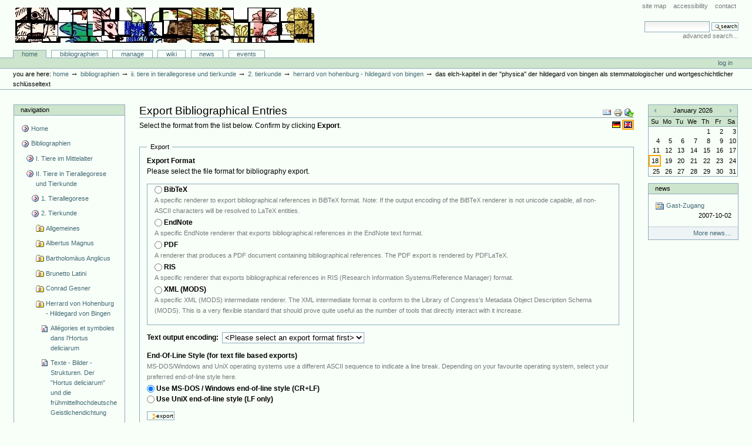

--- FILE ---
content_type: text/html;charset=utf-8
request_url: http://animaliterbib.uni-trier.de/minev/Bibliographie/bibliographien/ii-tiere-in-tierallegorese-und-tierkunde/2-tierkunde/herrard-von-hohenburg-hildegard-von-bingen/articlereference.2007-06-29.7353703428/bibliography_exportForm
body_size: 7668
content:
<!DOCTYPE html PUBLIC "-//W3C//DTD XHTML 1.0 Transitional//EN"
"http://www.w3.org/TR/xhtml1/DTD/xhtml1-transitional.dtd">
<!DOCTYPE html PUBLIC "-//W3C//DTD XHTML 1.0 Transitional//EN" "http://www.w3.org/TR/xhtml1/DTD/xhtml1-transitional.dtd">



<html xmlns="http://www.w3.org/1999/xhtml" xml:lang="en"
      lang="en">

  <head>
    <meta http-equiv="Content-Type"
          content="text/html;charset=utf-8" />

    <title>
        Das Elch-Kapitel in der "Physica" der Hildegard von Bingen als stemmatologischer und wortgeschichtlicher Schlüsseltext
        &mdash;
        Bibliographie-Portal
    </title>

    
      
        <base href="http://animaliterbib.uni-trier.de/minev/Bibliographie/bibliographien/ii-tiere-in-tierallegorese-und-tierkunde/2-tierkunde/herrard-von-hohenburg-hildegard-von-bingen/articlereference.2007-06-29.7353703428" />
      
    

    <meta name="generator" content="Plone - http://plone.org" />


    <!-- Plone ECMAScripts -->
    
      
        
            
                <script type="text/javascript"
                        src="http://animaliterbib.uni-trier.de/minev/Bibliographie/portal_javascripts/Custom%20Plone/ploneScripts0725.js">
                </script>
                
            
        
    
    

    
	
          
        
            
                
                    
                    
                        <style type="text/css"><!-- @import url(http://animaliterbib.uni-trier.de/minev/Bibliographie/portal_css/Custom%20Plone/ploneStyles0339.css); --></style>
                    
                    
                
            
            
                
                    <link rel="alternate stylesheet"
                          type="text/css" media="screen"
                          href="http://animaliterbib.uni-trier.de/minev/Bibliographie/portal_css/Custom%20Plone/ploneStyles5031.css"
                          title="Small Text" />
                    
                    
                
            
            
                
                    <link rel="alternate stylesheet"
                          type="text/css" media="screen"
                          href="http://animaliterbib.uni-trier.de/minev/Bibliographie/portal_css/Custom%20Plone/ploneStyles6068.css"
                          title="Large Text" />
                    
                    
                
            
            
                
                    
                    
                        <style type="text/css" media="all"><!-- @import url(http://animaliterbib.uni-trier.de/minev/Bibliographie/portal_css/Custom%20Plone/ploneStyles4541.css); --></style>
                    
                    
                
            
        
    
        
        
    

    <!-- Internet Explorer CSS Fixes -->
    <!--[if lt IE 7]>
        <style type="text/css" media="all">@import url(http://animaliterbib.uni-trier.de/minev/Bibliographie/IEFixes.css);</style>
    <![endif]-->

    <link rel="shortcut icon" type="image/x-icon"
          href="http://animaliterbib.uni-trier.de/minev/Bibliographie/favicon.ico" />

    <link rel="home"
          href="http://animaliterbib.uni-trier.de/minev/Bibliographie"
          title="Front page" />
    <link rel="search"
          href="http://animaliterbib.uni-trier.de/minev/Bibliographie/search_form"
          title="Search this site" />
    <link rel="author"
          href="http://animaliterbib.uni-trier.de/minev/Bibliographie/author/bibuser"
          title="Author information" />
    <link rel="contents"
          href="http://animaliterbib.uni-trier.de/minev/Bibliographie/sitemap"
          title="Site Map" />

    

    

    <link rel="up"
          href="http://animaliterbib.uni-trier.de/minev/Bibliographie/bibliographien/ii-tiere-in-tierallegorese-und-tierkunde/2-tierkunde/herrard-von-hohenburg-hildegard-von-bingen"
          title="Up one level" />

    

    <!-- Disable IE6 image toolbar -->
    <meta http-equiv="imagetoolbar" content="no" />
    
    
      
      
    

    
      
      
    

    

      
    
    
    
    


      
      
    

    
      
      

    
    <script type="text/javascript">
    // <!-- 
    function changeAvailableEncodings(avail_encodings, def_encoding) {
	var export_form = document.forms['export'];
	var encoding_field = export_form['output_encoding'];
	var options_array = avail_encodings.split('|');
	var options_length = options_array.length;
	encoding_field.options.length = 0;
	for (var j=0; j < options_length; j++ ) {
	    var newOpt = new Option(options_array[j], options_array[j], false, false);
	    if ( options_array[j] == def_encoding ) { 
		newOpt.selected = true;
	    } else {
		newOpt.selected = false;
	    }
	    newOpt.defaultSelected = false;
	    encoding_field.options[encoding_field.options.length] = newOpt;
	}    
    }
    // -->
    </script>
    


    

  </head>

  <body class="section-bibliographien" dir="ltr">
    <div id="visual-portal-wrapper">

      <div id="portal-top">

        <div id="portal-header">
          <p class="hiddenStructure">
            <a accesskey="2"
               href="http://animaliterbib.uni-trier.de/minev/Bibliographie/minev/Bibliographie/bibliographien/ii-tiere-in-tierallegorese-und-tierkunde/2-tierkunde/herrard-von-hohenburg-hildegard-von-bingen/articlereference.2007-06-29.7353703428/bibliography_exportForm#documentContent">Skip to content.</a> |

            <a accesskey="6"
               href="http://animaliterbib.uni-trier.de/minev/Bibliographie/minev/Bibliographie/bibliographien/ii-tiere-in-tierallegorese-und-tierkunde/2-tierkunde/herrard-von-hohenburg-hildegard-von-bingen/articlereference.2007-06-29.7353703428/bibliography_exportForm#portlet-navigation-tree">Skip to navigation</a>
          </p>

             <ul id="portal-siteactions">

    <li id="siteaction-sitemap"><a
    href="http://animaliterbib.uni-trier.de/minev/Bibliographie/sitemap"
    accesskey="3" title="Site Map">Site Map</a></li>
    <li id="siteaction-accessibility"><a
    href="http://animaliterbib.uni-trier.de/minev/Bibliographie/accessibility-info"
    accesskey="0" title="Accessibility">Accessibility</a></li>
    <li id="siteaction-contact"><a
    href="http://animaliterbib.uni-trier.de/minev/Bibliographie/contact-info"
    accesskey="9" title="Contact">Contact</a></li>

</ul>

             <div id="portal-searchbox">
    <form name="searchform"
          action="http://animaliterbib.uni-trier.de/minev/Bibliographie/search"
          style="white-space:nowrap"
          onsubmit="return liveSearchSubmit()">

        <label for="searchGadget" class="hiddenStructure">Search Site</label>

        <div class="LSBox">
        <input id="searchGadget" name="SearchableText"
               type="text" size="15" title="Search Site"
               accesskey="4" class="visibility:visible" />

        <input class="searchButton" type="submit"
               value="Search" />

        <div class="LSResult" id="LSResult" style=""><div class="LSShadow" id="LSShadow"></div></div>
        </div>
    </form>

    <div id="portal-advanced-search">
        <a href="http://animaliterbib.uni-trier.de/minev/Bibliographie/search_form"
           accesskey="5">
            Advanced Search&hellip;
        </a>
    </div>

</div>

             <h1 id="portal-logo">
    <a href="http://animaliterbib.uni-trier.de/minev/Bibliographie"
       accesskey="1">Bibliographie-Portal</a>
</h1>

             <div id="portal-skinswitcher">
  
</div>

             
    <h5 class="hiddenStructure">Sections</h5>

    <ul id="portal-globalnav">
        <li id="portaltab-index_html" class="selected">
            <a href="http://animaliterbib.uni-trier.de/minev/Bibliographie">Home</a></li>
        <li id="portaltab-bibliographien" class="plain">
            <a href="http://animaliterbib.uni-trier.de/minev/Bibliographie/bibliographien"
               title="">Bibliographien</a></li>
        <li id="portaltab-Members" class="plain">
            <a href="http://animaliterbib.uni-trier.de/minev/Bibliographie/Members"
               title="Container for portal members' home directories">Manage</a></li>
        <li id="portaltab-wiki" class="plain">
            <a href="http://animaliterbib.uni-trier.de/minev/Bibliographie/wiki"
               title="Help on working with the bibliography.">Wiki</a></li>
        <li id="portaltab-news" class="plain">
            <a href="http://animaliterbib.uni-trier.de/minev/Bibliographie/news"
               title="Site News">News</a></li>
        <li id="portaltab-events" class="plain">
            <a href="http://animaliterbib.uni-trier.de/minev/Bibliographie/events"
               title="Site Events">Events</a></li>
    </ul>

          </div>

          <div id="portal-personaltools-wrapper">

<h5 class="hiddenStructure">Personal tools</h5>

<ul id="portal-personaltools">
   

    
        <li>
            <a href="http://animaliterbib.uni-trier.de/minev/Bibliographie/login_form">
               Log in
            </a>
        </li>
    

</ul>
</div>

           <div id="portal-breadcrumbs">

    <span id="breadcrumbs-you-are-here">You
are here:</span>
    <a href="http://animaliterbib.uni-trier.de/minev/Bibliographie">Home</a>
    <span class="breadcrumbSeparator">
        &rarr;
        
    </span>
    <span dir="ltr">
        
            <a href="http://animaliterbib.uni-trier.de/minev/Bibliographie/bibliographien">Bibliographien</a>
            <span class="breadcrumbSeparator">
                &rarr;
                
            </span>
            
         
    </span>
    <span dir="ltr">
        
            <a href="http://animaliterbib.uni-trier.de/minev/Bibliographie/bibliographien/ii-tiere-in-tierallegorese-und-tierkunde">II. Tiere in Tierallegorese und Tierkunde</a>
            <span class="breadcrumbSeparator">
                &rarr;
                
            </span>
            
         
    </span>
    <span dir="ltr">
        
            <a href="http://animaliterbib.uni-trier.de/minev/Bibliographie/bibliographien/ii-tiere-in-tierallegorese-und-tierkunde/2-tierkunde">2. Tierkunde</a>
            <span class="breadcrumbSeparator">
                &rarr;
                
            </span>
            
         
    </span>
    <span dir="ltr">
        
            <a href="http://animaliterbib.uni-trier.de/minev/Bibliographie/bibliographien/ii-tiere-in-tierallegorese-und-tierkunde/2-tierkunde/herrard-von-hohenburg-hildegard-von-bingen">Herrard von Hohenburg - Hildegard von Bingen</a>
            <span class="breadcrumbSeparator">
                &rarr;
                
            </span>
            
         
    </span>
    <span dir="ltr">
        
            
            
            <span>Das Elch-Kapitel in der "Physica" der Hildegard von Bingen als stemmatologischer und wortgeschichtlicher Schlüsseltext</span>
         
    </span>

</div>
      </div>

      <div class="visualClear" id="clear-space-before-wrapper-table"><!-- --></div>

      

      <table id="portal-columns">
        <tbody>
          <tr>
            
            <td id="portal-column-one">
              <div class="visualPadding">
                
                  

    
        

        
            

<dl class="portlet" id="portlet-navigation-tree">
    <dt class="portletHeader">
        <span class="portletTopLeft"></span>
        <a href="http://animaliterbib.uni-trier.de/minev/Bibliographie/sitemap"
           class="tile">Navigation</a>
       
        <span class="portletTopRight"></span>
    </dt>

    <dd class="portletItem lastItem">
        <ul class="portletNavigationTree navTreeLevel0">

            <li class="navTreeItem">
                
                   <div class="visualIcon contenttype-plone-site">
                       <a class=" visualIconPadding"
                          href="http://animaliterbib.uni-trier.de/minev/Bibliographie"
                          title="">
                       Home
                       
                       </a>
                   </div>
                
            </li>
            



<li class="navTreeItem visualNoMarker">

    

    <div class="visualIcon contenttype-folder">
        
        <a href="http://animaliterbib.uni-trier.de/minev/Bibliographie/bibliographien"
           class="state-visible visualIconPadding" title="">Bibliographien</a>
        
    </div>

    <ul class="navTree navTreeLevel2">
        

<li class="navTreeItem visualNoMarker">

    

    <div class="visualIcon contenttype-folder">
        
        <a href="http://animaliterbib.uni-trier.de/minev/Bibliographie/bibliographien/tier-im-mittelalter-allgemein-2"
           class="state-visible visualIconPadding" title="">I. Tiere im Mittelalter</a>
        
    </div>

    
    
</li>


<li class="navTreeItem visualNoMarker">

    

    <div class="visualIcon contenttype-folder">
        
        <a href="http://animaliterbib.uni-trier.de/minev/Bibliographie/bibliographien/ii-tiere-in-tierallegorese-und-tierkunde"
           class="state-visible visualIconPadding" title="">II. Tiere in Tierallegorese und Tierkunde</a>
        
    </div>

    <ul class="navTree navTreeLevel3">
        

<li class="navTreeItem visualNoMarker">

    

    <div class="visualIcon contenttype-folder">
        
        <a href="http://animaliterbib.uni-trier.de/minev/Bibliographie/bibliographien/ii-tiere-in-tierallegorese-und-tierkunde/tierallegorese"
           class="state-visible visualIconPadding" title="">1. Tierallegorese</a>
        
    </div>

    
    
</li>


<li class="navTreeItem visualNoMarker">

    

    <div class="visualIcon contenttype-folder">
        
        <a href="http://animaliterbib.uni-trier.de/minev/Bibliographie/bibliographien/ii-tiere-in-tierallegorese-und-tierkunde/2-tierkunde"
           class="state-visible visualIconPadding" title="">2. Tierkunde</a>
        
    </div>

    <ul class="navTree navTreeLevel4">
        

<li class="navTreeItem visualNoMarker">

    

    <div class="visualIcon contenttype-bibliographyfolder">
        
        <a href="http://animaliterbib.uni-trier.de/minev/Bibliographie/bibliographien/ii-tiere-in-tierallegorese-und-tierkunde/2-tierkunde/allgemeines"
           class="state-visible visualIconPadding" title="">Allgemeines</a>
        
    </div>

    
    
</li>


<li class="navTreeItem visualNoMarker">

    

    <div class="visualIcon contenttype-bibliographyfolder">
        
        <a href="http://animaliterbib.uni-trier.de/minev/Bibliographie/bibliographien/ii-tiere-in-tierallegorese-und-tierkunde/2-tierkunde/albertus-magnus"
           class="state-visible visualIconPadding" title="">Albertus Magnus</a>
        
    </div>

    
    
</li>


<li class="navTreeItem visualNoMarker">

    

    <div class="visualIcon contenttype-bibliographyfolder">
        
        <a href="http://animaliterbib.uni-trier.de/minev/Bibliographie/bibliographien/ii-tiere-in-tierallegorese-und-tierkunde/2-tierkunde/bartholomaus-anglicus"
           class="state-visible visualIconPadding" title="">Bartholomäus Anglicus</a>
        
    </div>

    
    
</li>


<li class="navTreeItem visualNoMarker">

    

    <div class="visualIcon contenttype-bibliographyfolder">
        
        <a href="http://animaliterbib.uni-trier.de/minev/Bibliographie/bibliographien/ii-tiere-in-tierallegorese-und-tierkunde/2-tierkunde/brunetto-latini"
           class="state-visible visualIconPadding" title="">Brunetto Latini</a>
        
    </div>

    
    
</li>


<li class="navTreeItem visualNoMarker">

    

    <div class="visualIcon contenttype-bibliographyfolder">
        
        <a href="http://animaliterbib.uni-trier.de/minev/Bibliographie/bibliographien/ii-tiere-in-tierallegorese-und-tierkunde/2-tierkunde/conrad-gesner"
           class="state-visible visualIconPadding" title="">Conrad Gesner</a>
        
    </div>

    
    
</li>


<li class="navTreeItem visualNoMarker">

    

    <div class="visualIcon contenttype-bibliographyfolder">
        
        <a href="http://animaliterbib.uni-trier.de/minev/Bibliographie/bibliographien/ii-tiere-in-tierallegorese-und-tierkunde/2-tierkunde/herrard-von-hohenburg-hildegard-von-bingen"
           class="state-visible visualIconPadding" title="">Herrard von Hohenburg - Hildegard von Bingen</a>
        
    </div>

    <ul class="navTree navTreeLevel5">
        

<li class="navTreeItem visualNoMarker">

    

    <div class="visualIcon contenttype-bookreference">
        
        <a href="http://animaliterbib.uni-trier.de/minev/Bibliographie/bibliographien/ii-tiere-in-tierallegorese-und-tierkunde/2-tierkunde/herrard-von-hohenburg-hildegard-von-bingen/bookreference.2007-06-29.3837132160"
           class="state-visible visualIconPadding" title="">Allégories et symboles dans l'Hortus deliciarum</a>
        
    </div>

    
    
</li>


<li class="navTreeItem visualNoMarker">

    

    <div class="visualIcon contenttype-articlereference">
        
        <a href="http://animaliterbib.uni-trier.de/minev/Bibliographie/bibliographien/ii-tiere-in-tierallegorese-und-tierkunde/2-tierkunde/herrard-von-hohenburg-hildegard-von-bingen/articlereference.2007-06-29.4394773593"
           class="state-visible visualIconPadding" title="">Texte - Bilder - Strukturen. Der "Hortus deliciarum" und die frühmittelhochdeutsche Geistlichendichtung</a>
        
    </div>

    
    
</li>


<li class="navTreeItem visualNoMarker">

    

    <div class="visualIcon contenttype-bookreference">
        
        <a href="http://animaliterbib.uni-trier.de/minev/Bibliographie/bibliographien/ii-tiere-in-tierallegorese-und-tierkunde/2-tierkunde/herrard-von-hohenburg-hildegard-von-bingen/bookreference.2007-06-29.6414559741"
           class="state-visible visualIconPadding" title="">Herrard of Hohenbourg, Hortus deliciarum: Commentary</a>
        
    </div>

    
    
</li>


<li class="navTreeItem visualNoMarker">

    

    <div class="visualIcon contenttype-articlereference">
        
        <a href="http://animaliterbib.uni-trier.de/minev/Bibliographie/bibliographien/ii-tiere-in-tierallegorese-und-tierkunde/2-tierkunde/herrard-von-hohenburg-hildegard-von-bingen/articlereference.2007-06-29.7353703428"
           class="state-visible visualIconPadding navTreeCurrentItem"
           title="">Das Elch-Kapitel in der "Physica" der Hildegard von Bingen als stemmatologischer und wortgeschichtlicher Schlüsseltext</a>
        
    </div>

    
    
</li>


<li class="navTreeItem visualNoMarker">

    

    <div class="visualIcon contenttype-inbookreference">
        
        <a href="http://animaliterbib.uni-trier.de/minev/Bibliographie/bibliographien/ii-tiere-in-tierallegorese-und-tierkunde/2-tierkunde/herrard-von-hohenburg-hildegard-von-bingen/inbookreference.2007-06-29.8239930794"
           class="state-visible visualIconPadding" title="">Hildegard as a medieval "zoologist": the animals of the "Physica"</a>
        
    </div>

    
    
</li>


<li class="navTreeItem visualNoMarker">

    

    <div class="visualIcon contenttype-bookreference">
        
        <a href="http://animaliterbib.uni-trier.de/minev/Bibliographie/bibliographien/ii-tiere-in-tierallegorese-und-tierkunde/2-tierkunde/herrard-von-hohenburg-hildegard-von-bingen/bookreference.2007-06-29.9534991541"
           class="state-visible visualIconPadding" title="">Hildegard-Bibliographie. Wegweiser zur Hildegard-Literatur</a>
        
    </div>

    
    
</li>


<li class="navTreeItem visualNoMarker">

    

    <div class="visualIcon contenttype-inbookreference">
        
        <a href="http://animaliterbib.uni-trier.de/minev/Bibliographie/bibliographien/ii-tiere-in-tierallegorese-und-tierkunde/2-tierkunde/herrard-von-hohenburg-hildegard-von-bingen/inbookreference.2007-06-29.2498825789"
           class="state-visible visualIconPadding" title="">Une encyclopédiste sans précédent? Le cas de Hildegarde de Bingen</a>
        
    </div>

    
    
</li>


<li class="navTreeItem visualNoMarker">

    

    <div class="visualIcon contenttype-inbookreference">
        
        <a href="http://animaliterbib.uni-trier.de/minev/Bibliographie/bibliographien/ii-tiere-in-tierallegorese-und-tierkunde/2-tierkunde/herrard-von-hohenburg-hildegard-von-bingen/inbookreference.2007-06-29.3438199320"
           class="state-visible visualIconPadding" title="">L'ordre du monde animal selon Hildegarde de Bingen (XIIe siècle)</a>
        
    </div>

    
    
</li>


<li class="navTreeItem visualNoMarker">

    

    <div class="visualIcon contenttype-inbookreference">
        
        <a href="http://animaliterbib.uni-trier.de/minev/Bibliographie/bibliographien/ii-tiere-in-tierallegorese-und-tierkunde/2-tierkunde/herrard-von-hohenburg-hildegard-von-bingen/inbookreference.2010-10-03.2553998538"
           class="state-visible visualIconPadding" title="">Veterinary Medicine</a>
        
    </div>

    
    
</li>


<li class="navTreeItem visualNoMarker">

    

    <div class="visualIcon contenttype-articlereference">
        
        <a href="http://animaliterbib.uni-trier.de/minev/Bibliographie/bibliographien/ii-tiere-in-tierallegorese-und-tierkunde/2-tierkunde/herrard-von-hohenburg-hildegard-von-bingen/articlereference.2012-11-19.1221113730"
           class="state-visible visualIconPadding" title="">Referenzbeziehungen zwischen Mensch und Tier bei Hildegard von Bingen</a>
        
    </div>

    
    
</li>


    </ul>
    
</li>


<li class="navTreeItem visualNoMarker">

    

    <div class="visualIcon contenttype-bibliographyfolder">
        
        <a href="http://animaliterbib.uni-trier.de/minev/Bibliographie/bibliographien/ii-tiere-in-tierallegorese-und-tierkunde/2-tierkunde/hrabanus-maurus"
           class="state-visible visualIconPadding" title="">Hrabanus Maurus</a>
        
    </div>

    
    
</li>


<li class="navTreeItem visualNoMarker">

    

    <div class="visualIcon contenttype-bibliographyfolder">
        
        <a href="http://animaliterbib.uni-trier.de/minev/Bibliographie/bibliographien/ii-tiere-in-tierallegorese-und-tierkunde/2-tierkunde/hugues-de-fouilloy"
           class="state-visible visualIconPadding" title="">Hugo de Folieto</a>
        
    </div>

    
    
</li>


<li class="navTreeItem visualNoMarker">

    

    <div class="visualIcon contenttype-bibliographyfolder">
        
        <a href="http://animaliterbib.uni-trier.de/minev/Bibliographie/bibliographien/ii-tiere-in-tierallegorese-und-tierkunde/2-tierkunde/isidor-de-sevilla"
           class="state-visible visualIconPadding" title="">Isidor de Sevilla</a>
        
    </div>

    
    
</li>


<li class="navTreeItem visualNoMarker">

    

    <div class="visualIcon contenttype-bibliographyfolder">
        
        <a href="http://animaliterbib.uni-trier.de/minev/Bibliographie/bibliographien/ii-tiere-in-tierallegorese-und-tierkunde/2-tierkunde/jakob-van-maerlant"
           class="state-visible visualIconPadding" title="">Jakob van Maerlant</a>
        
    </div>

    
    
</li>


<li class="navTreeItem visualNoMarker">

    

    <div class="visualIcon contenttype-bibliographyfolder">
        
        <a href="http://animaliterbib.uni-trier.de/minev/Bibliographie/bibliographien/ii-tiere-in-tierallegorese-und-tierkunde/2-tierkunde/konrad-von-megenberg"
           class="state-visible visualIconPadding" title="">Konrad von Megenberg</a>
        
    </div>

    
    
</li>


<li class="navTreeItem visualNoMarker">

    

    <div class="visualIcon contenttype-bibliographyfolder">
        
        <a href="http://animaliterbib.uni-trier.de/minev/Bibliographie/bibliographien/ii-tiere-in-tierallegorese-und-tierkunde/2-tierkunde/thomas-cantimpratensis"
           class="state-visible visualIconPadding" title="">Thomas Cantimpratensis</a>
        
    </div>

    
    
</li>


<li class="navTreeItem visualNoMarker">

    

    <div class="visualIcon contenttype-bibliographyfolder">
        
        <a href="http://animaliterbib.uni-trier.de/minev/Bibliographie/bibliographien/ii-tiere-in-tierallegorese-und-tierkunde/2-tierkunde/voces-animaliulm"
           class="state-visible visualIconPadding"
           title="Bitte vorläufig hier stehen lassen - SO">Voces animalium</a>
        
    </div>

    
    
</li>


    </ul>
    
</li>


<li class="navTreeItem visualNoMarker">

    

    <div class="visualIcon contenttype-folder">
        
        <a href="http://animaliterbib.uni-trier.de/minev/Bibliographie/bibliographien/ii-tiere-in-tierallegorese-und-tierkunde/gebrauchsschriftum"
           class="state-visible visualIconPadding" title="">3. Gebrauchsschrifttum</a>
        
    </div>

    
    
</li>


    </ul>
    
</li>


<li class="navTreeItem visualNoMarker">

    

    <div class="visualIcon contenttype-folder">
        
        <a href="http://animaliterbib.uni-trier.de/minev/Bibliographie/bibliographien/tier-in-tierbestimmter-literatur-1"
           class="state-visible visualIconPadding" title="">III. Tierdichtung</a>
        
    </div>

    
    
</li>


<li class="navTreeItem visualNoMarker">

    

    <div class="visualIcon contenttype-folder">
        
        <a href="http://animaliterbib.uni-trier.de/minev/Bibliographie/bibliographien/tier-in-nicht-tierbestimmter-literatur-1"
           class="state-visible visualIconPadding" title="">IV. Tiere in nicht-tierbestimmter Literatur</a>
        
    </div>

    
    
</li>


<li class="navTreeItem visualNoMarker">

    

    <div class="visualIcon contenttype-folder">
        
        <a href="http://animaliterbib.uni-trier.de/minev/Bibliographie/bibliographien/zu-einzelnen-tieren"
           class="state-visible visualIconPadding" title="">V. Tiere</a>
        
    </div>

    
    
</li>


<li class="navTreeItem visualNoMarker">

    

    <div class="visualIcon contenttype-folder">
        
        <a href="http://animaliterbib.uni-trier.de/minev/Bibliographie/bibliographien/quellen"
           class="state-visible visualIconPadding"
           title="(nur für die tier-bestimmte Literatur)">VI. Quellen</a>
        
    </div>

    
    
</li>


<li class="navTreeItem visualNoMarker">

    

    <div class="visualIcon contenttype-folder">
        
        <a href="http://animaliterbib.uni-trier.de/minev/Bibliographie/bibliographien/interimsfolder-zweifelsfalle"
           class="state-visible visualIconPadding" title="">Interimsfolder: Zweifelsfälle</a>
        
    </div>

    
    
</li>


<li class="navTreeItem visualNoMarker">

    

    <div class="visualIcon contenttype-folder">
        
        <a href="http://animaliterbib.uni-trier.de/minev/Bibliographie/bibliographien/listenformate"
           class="state-visible visualIconPadding" title="">Listenformate</a>
        
    </div>

    
    
</li>


    </ul>
    
</li>


<li class="navTreeItem visualNoMarker">

    

    <div class="visualIcon contenttype-large-plone-folder">
        
        <a href="http://animaliterbib.uni-trier.de/minev/Bibliographie/Members"
           class="state-visible visualIconPadding"
           title="Container for portal members' home directories">Manage</a>
        
    </div>

    
    
</li>


<li class="navTreeItem visualNoMarker">

    

    <div class="visualIcon contenttype-folder">
        
        <a href="http://animaliterbib.uni-trier.de/minev/Bibliographie/wiki"
           class="state-visible visualIconPadding"
           title="Help on working with the bibliography.">Wiki</a>
        
    </div>

    
    
</li>


<li class="navTreeItem visualNoMarker">

    

    <div class="visualIcon contenttype-topic">
        
        <a href="http://animaliterbib.uni-trier.de/minev/Bibliographie/news"
           class="state-published visualIconPadding"
           title="Site News">News</a>
        
    </div>

    
    
</li>


<li class="navTreeItem visualNoMarker">

    

    <div class="visualIcon contenttype-topic">
        
        <a href="http://animaliterbib.uni-trier.de/minev/Bibliographie/events"
           class="state-visible visualIconPadding"
           title="Site Events">Events</a>
        
    </div>

    
    
</li>




        </ul>
        <span class="portletBottomLeft"></span>
        <span class="portletBottomRight"></span>
    </dd>
</dl>


        

        

        
    
    
        

        
            

<dl class="portlet" id="portlet-login">

    <dt class="portletHeader">
        <span class="portletTopLeft"></span>
        <a href="http://animaliterbib.uni-trier.de/minev/Bibliographie/login_form"
           class="tile">Log in</a>
        <span class="portletTopRight"></span>
    </dt>

    <dd class="portletItem odd">
        <form action="http://animaliterbib.uni-trier.de/minev/Bibliographie/login_form"
              name="loginform" method="post">

            <input type="hidden" name="form.submitted" value="1" />
            <input type="hidden" name="came_from"
                   value="http://animaliterbib.uni-trier.de/minev/Bibliographie/minev/Bibliographie/bibliographien/ii-tiere-in-tierallegorese-und-tierkunde/2-tierkunde/herrard-von-hohenburg-hildegard-von-bingen/articlereference.2007-06-29.7353703428/bibliography_exportForm" />
            <input type="hidden" name="js_enabled" id="js_enabled" value="0" />
            <input type="hidden" name="cookies_enabled" id="cookies_enabled" value="" />
            <input type="hidden" name="login_name" id="login_name" value="" />
            <input type="hidden" name="pwd_empty" id="pwd_empty" value="0" />

            <div class="field">
                <label for="__ac_name">Login Name</label>
                <br />
                <input type="text" size="10"
                       alt="Login Name"
                       onclick="showCookieMessage('cookies_message')"
                       name="__ac_name" value=""
                       id="__ac_name" />
            </div>
            
            <div class="field">
                <label for="__ac_password">Password</label>
                <br />
                <input type="password" size="10"
                       alt="Password"
                       onclick="showCookieMessage('cookies_message')"
                       name="__ac_password"
                       id="__ac_password" />
            </div>

            <div id="cookies_message" class="portalMessage"
                 style="display:none">
                Cookies are not enabled. You must <a href="enabling_cookies">enable cookies</a> before you can log in.
            </div>
            
            <div class="formControls">
            
                <input class="context" type="submit"
                       name="submit" value="Log in"
                       alt="Log in"
                       onclick="javascript:return setLoginVars('__ac_name','login_name','__ac_password','pwd_empty','js_enabled','cookies_enabled')" />
            </div>
        </form>
    </dd>
    
    <dd class="portletItem even">
        <a href="http://animaliterbib.uni-trier.de/minev/Bibliographie/mail_password_form"
           class="tile">
           <img src="http://animaliterbib.uni-trier.de/minev/Bibliographie/info_icon.gif" alt="" title="" height="16" width="16" />
           Forgot your password?
        </a>
    </dd>
    
    
</dl>









        

        

        
    
    
        

        
            
        

        

        
    

                
                &nbsp;
              </div>
            </td>
            

            
            <td id="portal-column-content">

              
                <div id="content" class="">

                  

                  <div class="documentContent" id="region-content">

                    <a name="documentContent"></a>

                    

    



                    

                    <div>

        <div class="documentActions">
    

    <h5 class="hiddenStructure">Document Actions</h5>

    <ul>
    
        <li>
            <a href="http://animaliterbib.uni-trier.de/minev/Bibliographie/bibliographien/ii-tiere-in-tierallegorese-und-tierkunde/2-tierkunde/herrard-von-hohenburg-hildegard-von-bingen/articlereference.2007-06-29.7353703428/sendto_form">

                <img src="http://animaliterbib.uni-trier.de/minev/Bibliographie/mail_icon.gif"
                     alt="Send this page to somebody"
                     title="Send this page to somebody"
                     id="icon-sendto" />
            </a>
        </li>
    
    
        <li>
            <a href="javascript:this.print();">

                <img src="http://animaliterbib.uni-trier.de/minev/Bibliographie/print_icon.gif"
                     alt="Print this page"
                     title="Print this page" id="icon-print" />
            </a>
        </li>
    
    
        <li>
            <a href="http://animaliterbib.uni-trier.de/minev/Bibliographie/bibliographien/ii-tiere-in-tierallegorese-und-tierkunde/2-tierkunde/herrard-von-hohenburg-hildegard-von-bingen/articlereference.2007-06-29.7353703428/bibliography_exportForm">

                <img src="http://animaliterbib.uni-trier.de/minev/Bibliographie/bibliography_export.png"
                     alt="Export Bibliography"
                     title="Export Bibliography"
                     id="icon-exportBib" />
            </a>
        </li>
    

    </ul>
    

    
      

    <ul>
        <li>

            

                <a href="http://animaliterbib.uni-trier.de/minev/Bibliographie/bibliographien/ii-tiere-in-tierallegorese-und-tierkunde/2-tierkunde/herrard-von-hohenburg-hildegard-von-bingen/articlereference.2007-06-29.7353703428/switchLanguage?set_language=de"
                   title="Deutsch">
                    
                        <img width="14" height="11" alt=""
                             src="http://animaliterbib.uni-trier.de/minev/Bibliographie/flag-de.gif"
                             title="Deutsch" />
                    
                    
                </a>
            
        </li>
        <li>

            <span>

                <a href="http://animaliterbib.uni-trier.de/minev/Bibliographie/bibliographien/ii-tiere-in-tierallegorese-und-tierkunde/2-tierkunde/herrard-von-hohenburg-hildegard-von-bingen/articlereference.2007-06-29.7353703428/switchLanguage?set_language=en"
                   title="English">
                    
                        <img width="14" height="11" alt=""
                             src="http://animaliterbib.uni-trier.de/minev/Bibliographie/flag-gb.gif"
                             class="currentItem"
                             title="English" />
                    
                    
                </a>
            </span>
        </li>

        
    </ul>

    

</div>

    <h1><span>Export Bibliographical Entries</span></h1>
    
    
    
    
    
    <p> 
      Select the format from the list below. Confirm by clicking 
      <strong>Export</strong>.
    </p>
    

    <form class="group" name="export"
          action="http://animaliterbib.uni-trier.de/minev/Bibliographie/bibliographien/ii-tiere-in-tierallegorese-und-tierkunde/2-tierkunde/herrard-von-hohenburg-hildegard-von-bingen/articlereference.2007-06-29.7353703428/bibliography_export"
          method="post">

      <fieldset>

        <legend>Export</legend>

        <div class="field">
          <label>Export Format</label>

	  <p>
            Please select the file format for bibliography export.
          </p>
          <fieldset>
          
            <div>
            <input class="noborder" type="radio"
                   name="format"
                   onchange="javascript: changeAvailableEncodings('ascii|base64-codec|cp037|cp1006|cp1026|cp1140|cp1250|cp1251|cp1252|cp1253|cp1254|cp1255|cp1256|cp1257|cp1258|cp424|cp437|cp500|cp737|cp775|cp850|cp852|cp855|cp856|cp857|cp860|cp861|cp862|cp863|cp864|cp865|cp866|cp869|cp874|cp875|idna|iso8859-10|iso8859-13|iso8859-14|iso8859-15|iso8859-1|iso8859-2|iso8859-3|iso8859-4|iso8859-5|iso8859-6|iso8859-7|iso8859-8|iso8859-9|koi8-r|koi8-u|latin-1|mac-cyrillic|mac-greek|mac-iceland|mac-latin2|mac-roman|mac-turkish|mbcs|palmos|punycode|quopri-codec|raw-unicode-escape|rot-13|string-escape|unicode-escape|unicode-internal|utf-16-be|utf-16-le|utf-16|utf-7|utf-8', 'utf-8')"
                   id="bibexport_bib" value="bib"
                   tabindex="0" />
            <label for="bibexport_bib">BibTeX</label> <br />
            </div>
            <div class="formHelp">
    A specific renderer to export bibliographical references in BiBTeX format. 
    Note: If the output encoding of the BiBTeX renderer is not unicode capable, 
    all non-ASCII characters will be resolved to LaTeX entities.
    </div>       
            
          
          
            <div>
            <input class="noborder" type="radio"
                   name="format"
                   onchange="javascript: changeAvailableEncodings('ascii|base64-codec|cp037|cp1006|cp1026|cp1140|cp1250|cp1251|cp1252|cp1253|cp1254|cp1255|cp1256|cp1257|cp1258|cp424|cp437|cp500|cp737|cp775|cp850|cp852|cp855|cp856|cp857|cp860|cp861|cp862|cp863|cp864|cp865|cp866|cp869|cp874|cp875|idna|iso8859-10|iso8859-13|iso8859-14|iso8859-15|iso8859-1|iso8859-2|iso8859-3|iso8859-4|iso8859-5|iso8859-6|iso8859-7|iso8859-8|iso8859-9|koi8-r|koi8-u|latin-1|mac-cyrillic|mac-greek|mac-iceland|mac-latin2|mac-roman|mac-turkish|mbcs|palmos|punycode|quopri-codec|raw-unicode-escape|rot-13|string-escape|unicode-escape|unicode-internal|utf-16-be|utf-16-le|utf-16|utf-7|utf-8', 'None')"
                   id="bibexport_end" value="end" />
            <label for="bibexport_end">EndNote</label> <br />
            </div>
            <div class="formHelp">
    A specific EndNote renderer that exports bibliographical references
    in the EndNote text format.
    </div>       
            
          
          
            <div>
            <input class="noborder" type="radio"
                   name="format"
                   onchange="javascript: changeAvailableEncodings('not needed for this export format', 'None')"
                   id="bibexport_pdf" value="pdf" />
            <label for="bibexport_pdf">PDF</label> <br />
            </div>
            <div class="formHelp">
    A renderer that produces a PDF document containing bibliographical references. The PDF export is rendered by PDFLaTeX.
    </div>       
            
          
          
            <div>
            <input class="noborder" type="radio"
                   name="format"
                   onchange="javascript: changeAvailableEncodings('ascii|base64-codec|cp037|cp1006|cp1026|cp1140|cp1250|cp1251|cp1252|cp1253|cp1254|cp1255|cp1256|cp1257|cp1258|cp424|cp437|cp500|cp737|cp775|cp850|cp852|cp855|cp856|cp857|cp860|cp861|cp862|cp863|cp864|cp865|cp866|cp869|cp874|cp875|idna|iso8859-10|iso8859-13|iso8859-14|iso8859-15|iso8859-1|iso8859-2|iso8859-3|iso8859-4|iso8859-5|iso8859-6|iso8859-7|iso8859-8|iso8859-9|koi8-r|koi8-u|latin-1|mac-cyrillic|mac-greek|mac-iceland|mac-latin2|mac-roman|mac-turkish|mbcs|palmos|punycode|quopri-codec|raw-unicode-escape|rot-13|string-escape|unicode-escape|unicode-internal|utf-16-be|utf-16-le|utf-16|utf-7|utf-8', 'None')"
                   id="bibexport_ris" value="ris" />
            <label for="bibexport_ris">RIS</label> <br />
            </div>
            <div class="formHelp">
    A specific renderer that exports bibliographical references in RIS (Research Information Systems/Reference Manager) format.
    </div>       
            
          
          
            <div>
            <input class="noborder" type="radio"
                   name="format"
                   onchange="javascript: changeAvailableEncodings('ascii|base64-codec|cp037|cp1006|cp1026|cp1140|cp1250|cp1251|cp1252|cp1253|cp1254|cp1255|cp1256|cp1257|cp1258|cp424|cp437|cp500|cp737|cp775|cp850|cp852|cp855|cp856|cp857|cp860|cp861|cp862|cp863|cp864|cp865|cp866|cp869|cp874|cp875|idna|iso8859-10|iso8859-13|iso8859-14|iso8859-15|iso8859-1|iso8859-2|iso8859-3|iso8859-4|iso8859-5|iso8859-6|iso8859-7|iso8859-8|iso8859-9|koi8-r|koi8-u|latin-1|mac-cyrillic|mac-greek|mac-iceland|mac-latin2|mac-roman|mac-turkish|mbcs|palmos|punycode|quopri-codec|raw-unicode-escape|rot-13|string-escape|unicode-escape|unicode-internal|utf-16-be|utf-16-le|utf-16|utf-7|utf-8', 'utf-8')"
                   id="bibexport_xml" value="xml" />
            <label for="bibexport_xml">XML (MODS)</label> <br />
            </div>
            <div class="formHelp">
    A specific XML (MODS) intermediate renderer. The XML intermediate format is conform to  
    the Library of Congress's Metadata Object Description Schema (MODS). This is a very flexible standard 
    that should prove quite useful as the number of tools that directly interact with it increase. 
    </div>       
            
          
	</fieldset>
	
	  <div class="field">
	        <label>Text output encoding:&nbsp;</label>
    	        <select width="100%" id="output_encoding"
                     name="output_encoding:text">

        	    <option value="" selected="">&lt;Please select an export format first&gt;</option>
    		</select>
    	  </div>
	
	  <div class="field">
	        <label>End-Of-Line Style (for text file based exports)</label>
		<div class="formHelp">
		MS-DOS/Windows and UniX operating systems use a different ASCII sequence to indicate a line break.
		Depending on your favourite operating system, select your preferred end-of-line style here.
		</div>
    	        <input class="noborder" type="radio" value="1"
                    name="eol_style:int" id="eol_style_on"
                    checked="checked" />
		<label for="eol_style_on">Use MS-DOS / Windows end-of-line style (CR+LF)</label>		    
		
		<br />
		
    	        <input class="noborder" type="radio"
                    name="eol_style:int" id="eol_style_off"
                    value="0" />
		<label for="eol_style_off">Use UniX end-of-line style (LF only)</label>		    

    	  </div>
	
        </div>
	
        <div class="formControls">
          <input class="context" type="submit" name="submit"
                 value="Export" />
        </div>

      </fieldset>

    </form>
    

  </div>

                    
                      
                 
    

                    

                  </div>

                </div>

              
            </td>
            

            
            <td id="portal-column-two">
              <div class="visualPadding">
                
                  

    
        

        
            

    <!-- The calendar, rendered as a table -->

    <table class="ploneCalendar" id="thePloneCalendar"
           summary="Calendar">
        <thead>
            <tr>
                <th id="calendar-previous">
                    <a href="http://animaliterbib.uni-trier.de/minev/Bibliographie/bibliographien/ii-tiere-in-tierallegorese-und-tierkunde/2-tierkunde/herrard-von-hohenburg-hildegard-von-bingen/articlereference.2007-06-29.7353703428/bibliography_exportForm?None&amp;month:int=12&amp;year:int=2025&amp;orig_query=None"
                       rel="nofollow" title="Previous month">&laquo;</a>
                </th>
                <th colspan="5">
                    
                        January
                        2026
                    
                </th>
                  <th id="calendar-next">
                    <a href="http://animaliterbib.uni-trier.de/minev/Bibliographie/bibliographien/ii-tiere-in-tierallegorese-und-tierkunde/2-tierkunde/herrard-von-hohenburg-hildegard-von-bingen/articlereference.2007-06-29.7353703428/bibliography_exportForm?None&amp;month:int=2&amp;year:int=2026&amp;orig_query=None"
                       rel="nofollow" title="Next month">&raquo;</a>
                </th>
            </tr>
            <tr class="weekdays">
                
                    <td>Su</td>
                
                
                    <td>Mo</td>
                
                
                    <td>Tu</td>
                
                
                    <td>We</td>
                
                
                    <td>Th</td>
                
                
                    <td>Fr</td>
                
                
                    <td>Sa</td>
                
            </tr>
        </thead>

        
        <tbody>
            <tr><td></td><td></td><td></td><td></td><td>1</td><td>2</td><td>3</td>
            </tr>
            <tr><td>4</td><td>5</td><td>6</td><td>7</td><td>8</td><td>9</td><td>10</td>
            </tr>
            <tr><td>11</td><td>12</td><td>13</td><td>14</td><td>15</td><td>16</td><td>17</td>
            </tr>
            <tr><td class="todaynoevent">18</td><td>19</td><td>20</td><td>21</td><td>22</td><td>23</td><td>24</td>
            </tr>
            <tr><td>25</td><td>26</td><td>27</td><td>28</td><td>29</td><td>30</td><td>31</td>
            </tr>
        </tbody>
    </table>


        

        

        
    
    
        

        
            
        

        

        
    
    
        

        
            <div>

    <dl class="portlet" id="portlet-news">

        <dt class="portletHeader">
            <span class="portletTopLeft"></span>
            <a href="http://animaliterbib.uni-trier.de/minev/Bibliographie/news"
               class="tile">News</a>
            
            <span class="portletTopRight"></span>
        </dt>

        
        <dd class="portletItem odd">

            <a href="http://animaliterbib.uni-trier.de/minev/Bibliographie/Members/minev/gast-zugang"
               class="tile" title="">
                <img src="http://animaliterbib.uni-trier.de/minev/Bibliographie/newsitem_icon.gif" alt="" title="News" height="16" width="16" />
                Gast-Zugang
                <span class="portletItemDetails">2007-10-02</span>
            </a>
        </dd>
        

        <dd class="portletFooter">
            <a href="http://animaliterbib.uni-trier.de/minev/Bibliographie/news">
              More news&hellip;
            </a>
            <span class="portletBottomLeft"></span>
            <span class="portletBottomRight"></span>
        </dd>
    </dl>

</div>
        

        

        
    
    
        

        
            
        

        

        
    
    
        

        
            
        

        

        
    

                
                &nbsp;
              </div>
            </td>
            
          </tr>
        </tbody>
      </table>
      

      <div class="visualClear" id="clear-space-before-footer"><!-- --></div>


      <hr class="netscape4" />

      

        <div id="portal-footer">

<p>
    
    Copyright
    &copy;
    <span>2026</span>
    by Mihail Minev - Universität Trier 
    
</p>
</div>

        <div id="portal-colophon">
      

      <a href="http://plone.org"
         class="colophonIcon colophonIconPlone"
         title="This Plone site was built using Plone CMS, the Open Source Content Management System. Click for more information.">
        Powered by Plone CMS, the Open Source Content Management System
      </a>

      

      <p class="discreet">
        This site conforms to the following standards:
      </p>

      <div class="colophonWrapper">
      <ul>
    <li>
      <a href="http://www.section508.gov"
         class="colophonIcon colophonIcon508"
         title="This Plone site conforms to the US Government Section 508 Accessibility Guidelines.">
        Section 508
      </a>
    </li>
    <li>
      <a href="http://www.w3.org/WAI/WCAG1AA-Conformance"
         class="colophonIcon colophonIconWAI"
         title="This Plone site conforms to the W3C-WAI Web Content Accessibility Guidelines.">
        WCAG
      </a>
    </li>
    <li>
      <a href="http://validator.w3.org/check/referer"
         class="colophonIcon colophonIconXHTML"
         title="This Plone site is valid XHTML.">
        Valid XHTML
      </a>
    </li>
    <li>
      <a href="http://jigsaw.w3.org/css-validator/check/referer&amp;warning=no&amp;profile=css3&amp;usermedium=all"
         class="colophonIcon colophonIconCSS"
         title="This Plone site was built with valid CSS.">
        Valid CSS
      </a>
    </li>
    <li>
      <a href="http://plone.org/browsersupport"
         class="colophonIcon colophonIconAnyBrowser"
         title="This Plone site is usable in any web browser.">
        Usable in any browser
      </a>
    </li>
      </ul>
      </div>

    </div>
      

    </div>

</body>
</html>



--- FILE ---
content_type: text/css; charset=iso-8859-15
request_url: http://animaliterbib.uni-trier.de/minev/Bibliographie/portal_css/Custom%20Plone/ploneStyles5031.css
body_size: 164
content:

/* ----- textSmall.css ----- */
@media screen {
/* http://animaliterbib.uni-trier.de/minev/Bibliographie/portal_css/textSmall.css?original=1 */
body {
font-size: 60% !important;
}

}

